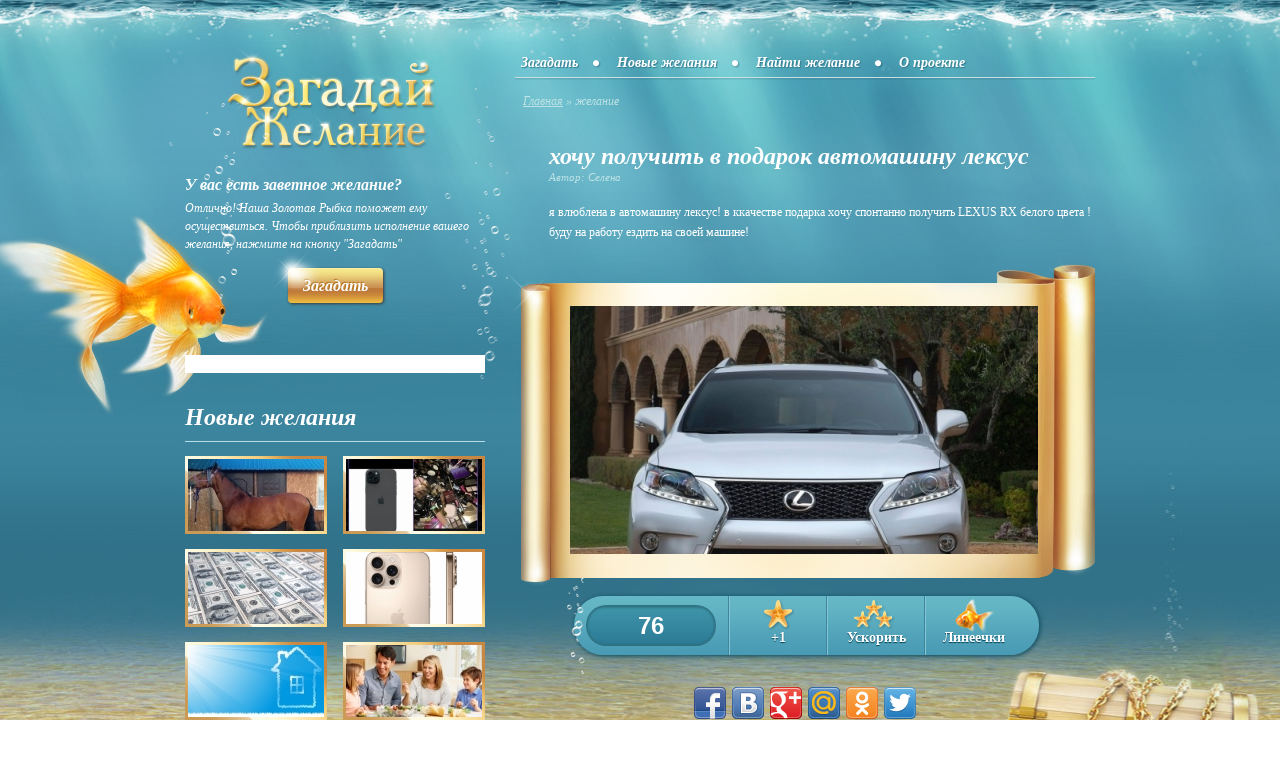

--- FILE ---
content_type: text/html; charset=utf-8
request_url: https://moe-zhelanie.ru/4670/
body_size: 27955
content:
<?xml version="1.0"?>
<!DOCTYPE html PUBLIC "-//W3C//DTD XHTML 1.0 Strict//EN" "http://www.w3.org/TR/xhtml1/DTD/xhtml1-strict.dtd">
<html xmlns="http://www.w3.org/1999/xhtml" xml:lang="en" lang="en">
<head>
    <title>хочу получить в подарок автомашину лексус | Загадай желание</title>
    <meta property="og:title" content="хочу получить в подарок автомашину лексус | Загадай желание" />
    <meta name="description" content="я влюблена в автомашину лексус! в ккачестве подарка хочу спонтанно получить LEXUS RX белого цвета ! буду на работу ездить на своей машине!" />
    <meta property="og:description" content="я влюблена в автомашину лексус! в ккачестве подарка хочу спонтанно получить LEXUS RX белого цвета ! буду на работу ездить на своей машине!" />
    <meta property="og:url" content="https://moe-zhelanie.ru/4670/" />
    <meta property="og:image" content="https://moe-zhelanie.ru/public/uploads/pics/main/4670.jpg" />
    <link rel="image_src" href="https://moe-zhelanie.ru/public/uploads/pics/main/4670.jpg" />
    <link rel="icon" type="image/x-icon" href="/favicon.ico" />
    <link rel="shortcut icon" type="image/x-icon" href="/favicon.ico" />
    <meta http-equiv="Content-Type" content="text/html; charset=UTF-8" />
    <meta name="viewport" content="width=device-width, initial-scale=1.0" />
    <link rel="stylesheet" href="/public/css/main.css?modified=2013-10-02" type="text/css" media="screen" />
    <script type="text/javascript" src="/public/js/jquery.js"></script>
    <script type="text/javascript" src="/public/js/main.js?modified=2013-06-26"></script>
    <script type="text/javascript" src="/public/js/tooltips.js?modified=2013-06-26"></script>
    
        <script type="text/javascript" src="//vk.com/js/api/openapi.js?96"></script>
        <script type="text/javascript">VK.init({apiId: 3705853, onlyWidgets: true});</script>
        <meta property="fb:app_id" content="205635736250804"/>
        <!-- Begin Cookie Consent plugin by Silktide - http://silktide.com/cookieconsent -->
<script type="text/javascript">
    window.cookieconsent_options = {"message":"This website uses cookies to ensure you get the best experience on our website","dismiss":"Got it!","learnMore":"More info","link":"http://www.google.com/intl/en/policies/technologies/cookies/","theme":"dark-top"};
</script>

<script type="text/javascript" src="//s3.amazonaws.com/cc.silktide.com/cookieconsent.latest.min.js"></script>
<!-- End Cookie Consent plugin -->
</head>
<body>
    <!-- FB code -->
    <div id="fb-root"></div>
    <script>(function(d, s, id) {
      var js, fjs = d.getElementsByTagName(s)[0];
      if (d.getElementById(id)) return;
      js = d.createElement(s); js.id = id;
      js.src = "//connect.facebook.net/ru_RU/all.js#xfbml=1&appId=205635736250804";
      fjs.parentNode.insertBefore(js, fjs);
    }(document, "script", "facebook-jssdk"));</script>
    <!-- Popup -->
    <div id="overlay">&nbsp;</div>
    <div class="popup" id="popup_find">
        <a class="close" href="javascript:;" title="Закрыть">Закрыть</a>
        <div class="inner">
            <h2>Найти желание</h2>
            <p id="p_find">Укажите электронный адрес, на который было зарегистрировано ваше желание, и вам будет выслана ссылка на него.</p>
            <form action="#" method="post" class="clearfix">
                <div class="frow">
                    <label for="email_find">E-mail</label>
                    <input type="text" name="form[email]" id="email_find" maxlength="30" />
                </div>
                <div class="frow buttons">
                    <input class="btn" type="submit" id="btn_find" value="Отправить" />
                </div>
            </form>
        </div>
    </div>
    
         <div class="popup speed" id="popup_speed">
            <a class="close" href="javascript:;" title="Закрыть">Закрыть</a>
            <div class="inner">
                <h2>Купить ускорение</h2>
                <ul>
    
            <li>
                <a href="https://auth.robokassa.ru/Merchant/Index.aspx?MrchLogin=mzhelanie&invId=0&Shp_dreamId=4670&OutSum=10&Desc=5%20%D0%B1%D0%B0%D0%BB%D0%BB%D0%BE%D0%B2%20%D0%B7%D0%B0%2010%20%D1%80%D1%83%D0%B1%D0%BB%D0%B5%D0%B9&Shp_productId=3&SignatureValue=f43cb778aed235c8e67a33dfc1460382">
                    5 баллов за 10 рублей
                </a>
            </li>
        
            <li>
                <a href="https://auth.robokassa.ru/Merchant/Index.aspx?MrchLogin=mzhelanie&invId=0&Shp_dreamId=4670&OutSum=18&Desc=10%20%D0%B1%D0%B0%D0%BB%D0%BB%D0%BE%D0%B2%20%D0%B7%D0%B0%2018%20%D1%80%D1%83%D0%B1%D0%BB%D0%B5%D0%B9&Shp_productId=4&SignatureValue=33cc74070a3ebb5e9f0f126ba43bc537">
                    10 баллов за 18 рублей
                </a>
            </li>
        
            <li>
                <a href="https://auth.robokassa.ru/Merchant/Index.aspx?MrchLogin=mzhelanie&invId=0&Shp_dreamId=4670&OutSum=53&Desc=30%20%D0%B1%D0%B0%D0%BB%D0%BB%D0%BE%D0%B2%20%D0%B7%D0%B0%2053%20%D1%80%D1%83%D0%B1%D0%BB%D0%B5%D0%B9&Shp_productId=5&SignatureValue=1e57df4cfbd8270dffc6105303f0aa06">
                    30 баллов за 53 рублей
                </a>
            </li>
        
            <li>
                <a href="https://auth.robokassa.ru/Merchant/Index.aspx?MrchLogin=mzhelanie&invId=0&Shp_dreamId=4670&OutSum=95&Desc=55%20%D0%B1%D0%B0%D0%BB%D0%BB%D0%BE%D0%B2%20%D0%B7%D0%B0%2095%20%D1%80%D1%83%D0%B1%D0%BB%D0%B5%D0%B9&Shp_productId=6&SignatureValue=ff5134012a72723a2c1443bf6722236c">
                    55 баллов за 95 рублей
                </a>
            </li>
        
            <li>
                <a href="https://auth.robokassa.ru/Merchant/Index.aspx?MrchLogin=mzhelanie&invId=0&Shp_dreamId=4670&OutSum=170&Desc=100%20%D0%B1%D0%B0%D0%BB%D0%BB%D0%BE%D0%B2%20%D0%B7%D0%B0%20170%20%D1%80%D1%83%D0%B1%D0%BB%D0%B5%D0%B9&Shp_productId=7&SignatureValue=0d669d935c8c6ee206c8d97b9c43b869">
                    100 баллов за 170 рублей
                </a>
            </li>
        
            <li>
                <a href="https://auth.robokassa.ru/Merchant/Index.aspx?MrchLogin=mzhelanie&invId=0&Shp_dreamId=4670&OutSum=505&Desc=300%20%D0%B1%D0%B0%D0%BB%D0%BB%D0%BE%D0%B2%20%D0%B7%D0%B0%20505%20%D1%80%D1%83%D0%B1%D0%BB%D0%B5%D0%B9&Shp_productId=8&SignatureValue=2fd426fa0b6dc5d59f121a5c48da5079">
                    300 баллов за 505 рублей
                </a>
            </li>
        
            <li>
                <a href="https://auth.robokassa.ru/Merchant/Index.aspx?MrchLogin=mzhelanie&invId=0&Shp_dreamId=4670&OutSum=825&Desc=500%20%D0%B1%D0%B0%D0%BB%D0%BB%D0%BE%D0%B2%20%D0%B7%D0%B0%20825%20%D1%80%D1%83%D0%B1%D0%BB%D0%B5%D0%B9&Shp_productId=9&SignatureValue=5211ca0ea207fda9314919f6f900e32d">
                    500 баллов за 825 рублей
                </a>
            </li>
        
                </ul>
                <p>Цены указаны без коммисии Робокассы</p>
            </div>
        </div>
    
        <div class="popup line" id="popup_line">
            <a class="close" href="javascript:;" title="Закрыть">Закрыть</a>
            <div class="inner">
                <h2>Линейка для форумов и сайтов</h2>
                <form action="#" method="post">
                    <div>
                        <img src="/b.gif" alt="" />
                        <label for="bb1">BBCODE (для форумов):</label>
                        <input type="text" name="bb1" id="bb1" value="[url=https://moe-zhelanie.ru/4670/] [img]https://moe-zhelanie.ru/b.gif[/img][/url]" />
                        <label for="html_code1">HTML КОД (для сайтов и блогов):</label>
                        <textarea name="html_code1" id="html_code1" name="html_code1" rows="2"><a href="https://moe-zhelanie.ru/4670/" ><img src="https://moe-zhelanie.ru/b.gif" alt="Моё Желание"></a></textarea>
                        <img src="/s.gif" alt="" />
                        <label for="bb2">BBCODE (для форумов):</label>
                        <input type="text" name="bb2" id="bb2" value="[url=https://moe-zhelanie.ru/4670/] [img]https://moe-zhelanie.ru/s.gif[/img][/url]" />
                        <label for="html_code2">HTML КОД (для сайтов и блогов):</label>
                        <textarea name="html_code2" id="html_code2" name="html_code2" rows="2"><a href="https://moe-zhelanie.ru/4670/" ><img src="https://moe-zhelanie.ru/s.gif" alt="Моё Желание"></a></textarea>
                    </div>
                </form>
            </div>
        </div>
    
        <div class="popup" id="popup_resbuy">
            <a class="close" href="javascript:;" title="Закрыть">Закрыть</a>
            <div class="inner">
                <h2>Покупка ускорения</h2>
                <p></p>
            </div>
        </div>
    
        <div class="popup" id="not_improve">
            <a class="close" href="javascript:;" title="Закрыть">Закрыть</a>
            <div class="inner">
                <h2>Баллы не могут быть добавлены</h2>
                <p>Сегодня вы уже добавляли балл этому желанию, приходите завтра</p>
            </div>
        </div>
        <!-- Wrapper -->
    <div id="wrapper">
        <div class="foot">
            <div class="head">
                <div class="container clearfix">
                    <!-- Sidebar -->
                    <div id="sidebar">
                        <!-- Logo -->
                        <div id="logo" class="clearfix">
                            <a href="https://moe-zhelanie.ru/">
                                <img src="/public/image/logo.png" alt="Загадай Желание" />
                            </a>
                        </div>
                        
    <!-- Widget -->
    <div class="widget txt">
        <h5>У вас есть заветное желание?</h5>
        <p>Отлично! Наша Золотая Рыбка поможет ему осуществиться. Чтобы приблизить исполнение вашего желания, нажмите на кнопку "Загадать"</p>
        <a class="btn orange" href="/create/"><span class="splash">&nbsp;</span>Загадать</a>
    </div>

    <!-- Widget -->
    <div class="widget">
        <div id="fish"><img src="/public/image/pictures/fish.png" alt="" /></div>
        <div id="bubbles"><img src="/public/image/pictures/bubbles.png" alt="" /></div>
        <div class="box box_banner">
            <script type="text/javascript"><!--
google_ad_client = "ca-pub-1495272264946693";
/* moe-zhelanie.ru/sidebar */
google_ad_slot = "5439068266";
google_ad_width = 300;
google_ad_height = 250;
//-->
</script>
<script type="text/javascript"
src="http://pagead2.googlesyndication.com/pagead/show_ads.js">
</script>
        </div>
    </div>

    <!-- Widget -->
    <div class="widget facebook">
        <div class="box">
            <div class="fb-like-box" data-href="https://www.facebook.com/MoeZhelanie" data-width="292" data-show-faces="true" data-stream="false" data-show-border="false" data-header="false"></div>
        </div>
    </div>

    <!-- Widget -->
    <div class="widget dreams">
        <h4>Новые желания</h4>
        <div class="box">
            <ul>
                        <li>
                            <a href="https://moe-zhelanie.ru/89727/">
                                <span class="thumb">
                                    <img src="https://moe-zhelanie.ru/public/uploads/pics/136/89727.jpg" alt="Иметь личную лошадь, постой к ней, амуницию" title="Иметь личную лошадь, постой к ней, амуницию" />
                                </span>
                            </a>
                        </li>
                    
                        <li>
                            <a href="https://moe-zhelanie.ru/89712/">
                                <span class="thumb">
                                    <img src="https://moe-zhelanie.ru/public/uploads/pics/136/89712.jpg" alt="Айфон 15 , косметику" title="Айфон 15 , косметику" />
                                </span>
                            </a>
                        </li>
                    
                        <li>
                            <a href="https://moe-zhelanie.ru/89711/">
                                <span class="thumb">
                                    <img src="https://moe-zhelanie.ru/public/uploads/pics/136/89711.jpg" alt="Деньги" title="Деньги" />
                                </span>
                            </a>
                        </li>
                    
                        <li>
                            <a href="https://moe-zhelanie.ru/89705/">
                                <span class="thumb">
                                    <img src="https://moe-zhelanie.ru/public/uploads/pics/136/89705.jpg" alt="очень хочу новый айфон 16 про" title="очень хочу новый айфон 16 про" />
                                </span>
                            </a>
                        </li>
                    
                        <li>
                            <a href="https://moe-zhelanie.ru/89701/">
                                <span class="thumb">
                                    <img src="https://moe-zhelanie.ru/public/uploads/pics/136/89701.jpg" alt="Я хочу умную колонку Марусю мини вк капсула серого цвета" title="Я хочу умную колонку Марусю мини вк капсула серого цвета" />
                                </span>
                            </a>
                        </li>
                    
                        <li>
                            <a href="https://moe-zhelanie.ru/89688/">
                                <span class="thumb">
                                    <img src="https://moe-zhelanie.ru/public/uploads/pics/136/89688.jpg" alt="Мама не вернулась с работы на обед к моему приходу из школы." title="Мама не вернулась с работы на обед к моему приходу из школы." />
                                </span>
                            </a>
                        </li>
                    
            </ul>
        </div>
    </div>
                    </div>
                    <!-- Main -->
                    <div id="main">
                        <!-- Main Menu -->
                        <div id="main-menu">
                            <ul>
                                                                                            <li class="first-child ">
                                    <a href="/create/" >
                                        Загадать                                    </a>
                                </li>
                                                                                            <li class=" ">
                                    <a href="/new/" >
                                        Новые желания                                    </a>
                                </li>
                                                                                            <li class=" ">
                                    <a href="/find/" id="find_link">
                                        Найти желание                                    </a>
                                </li>
                                                                                            <li class="last-child ">
                                    <a href="/about_site/" >
                                        О проекте                                    </a>
                                </li>
                                                        </ul>
                        </div>
                        <!-- Breadcrumbs -->
                                                <div id="breadcrumbs">
                            <ul>
                                
    <li><a href="https://moe-zhelanie.ru/">Главная</a> &raquo; </li>
<li>желание</li>                            </ul>
                        </div>
                                                <!-- Text -->
                        <div class="clearfix"></div>
                        
        <script type="text/javascript">
            function improve() {
                var class_d = $(".favorites").attr("class");
                if (class_d.indexOf("disabled") === -1) {
                    disabled_favorites();
                    $.getJSON("/ajax.php", {
                            action: "improve",
                            id:     id_dream
                        },
                        function(result){
                            if (result.res == 1){
                                alert("Нельзя улучшать Желания через скрытые прокси-сервера");
                            } else if (result.res == 2){
                                alert("Сегодня вы уже улучшали это желание");
                            } else if (result.res == 3){
                                // alert("Улучшение совершено успешно");
                                new_counter();
                            }
                        }
                    );
                } else {
                    $("#not_improve").fadeIn();
                    $("#overlay").fadeIn();
                    jQuery("html:not(:animated),body:not(:animated)").animate({scrollTop: 350}, 800);
                }
            }

            function new_counter() {
                var old_counter = $("#dream_counter").html();
                var new_counter = parseInt(old_counter) + 1;
                $("#dream_counter").html(new_counter);
            }

            function disabled_favorites() {
                $(".favorites").addClass("disabled");
            }

            function getfast() {
                $("#popup_speed").fadeIn();
                $("#overlay").fadeIn();
                on_top();
            }

            function getline() {
                $("#popup_line").fadeIn();
                $("#overlay").fadeIn();
                on_top();
            }
            
            function get_resbuy() {
                var res_hash = window.location.hash;
                var res = false;
                if (res_hash == "#success") {
                    $("#popup_resbuy p").html("Покупка совершена успешно"); res = true;
                } else if (res_hash == "#fail") {
                    $("#popup_resbuy p").html("Покупка не совершена"); res = true;
                }
                if (res) {
                    $("#popup_resbuy").fadeIn();
                    $("#overlay").fadeIn();
                    on_top();
                }
            }
            
            function nav_gallery(side) {
                var last_id = "";
                if (side == "left") {
                    var li_arr = $("#rotator UL LI")[0];
                } else {
                    side = "right";
                    var li_arr = $("#rotator UL LI")[5];
                }
                last_id = $("IMG", li_arr).attr("src");
                if (last_id != last_gallery_id || side != last_side) {
                    $.get("/ajax.php", {
                            action:     "gallery",
                            id:         last_id,
                            id_dream:   id_dream,
                            side:       side
                        },
                        function(result){
                            if (result != "ERR") {
                                $("#rotator UL").html(result);
                            }
                        }
                    );
                    last_gallery_id = last_id;
                    last_side = side;
                }
            }
            
            $(document).ready(function() {
                setTimeout(get_resbuy, 2000);
                last_gallery_id = "";
                last_side       = "";
                id_dream        = "4670";
                $(".nav.prev").click(function() {nav_gallery("left");});
                $(".nav.next").click(function() {nav_gallery("right");});
                $("#html_code1").click(function(){$(this).select();});
                $("#html_code2").click(function(){$(this).select();});
                $("#bb1").click(function(){$(this).select();});
                $("#bb2").click(function(){$(this).select();});
            });
        </script>

        <div class="text">
            <h1>хочу получить в подарок автомашину лексус</h1>
            <p class="author">Автор: Селена</p>
            <p>я влюблена в автомашину лексус! в ккачестве подарка хочу спонтанно получить LEXUS RX белого цвета ! буду на работу ездить на своей машине!</p>
        </div>
        <!-- Gallery -->
        <div id="gallery">
            <div class="pic">
                <img src="https://moe-zhelanie.ru/public/uploads/pics/main/4670.jpg" alt="хочу получить в подарок автомашину лексус" />
            </div>
        </div>
        <!-- Menu -->
        <div id="menu">
            <div class="bubbles"><img src="/public/image/pictures/bubbles2.png" alt="" /></div>
            <ul>
                <li class="counter">
                    <span id="dream_counter">76</span>
                </li>
                <li class="favorites ">
                    <a href="javascript:improve();">+1</a>
                </li>
                <li class="fast">
                    <a href="javascript:getfast();">Ускорить</a>
                </li>
                <li class="fishes">
                    <a href="javascript:getline();">Линеечки</a>
                </li>
            </ul>
        </div>
        <!-- Banner -->
        <div class="banner">
            <script type="text/javascript"><!--
google_ad_client = "ca-pub-1495272264946693";
/* moe-zhelanie.ru/centr */
google_ad_slot = "8392534668";
google_ad_width = 468;
google_ad_height = 60;
//-->
</script>
<script type="text/javascript"
src="http://pagead2.googlesyndication.com/pagead/show_ads.js">
</script>
        </div>
        <!-- Socials -->
        <div class="socials">
            <div class="shareinit" data-image="https://moe-zhelanie.ru/public/uploads/pics/main/4670.jpg" data-url="https://moe-zhelanie.ru/4670/"></div>
            <script type="text/javascript" src="/public/js/socials/share.js"></script>
        </div>
        <!-- VK Comments -->
        <div class="vk-comments">
            <div id="vk_comments"></div>
            <script type="text/javascript">
                VK.Widgets.Comments("vk_comments", {limit: 10, width: "575", attach: "*"});
            </script>
        </div>
        <!-- FB Comments -->
        <div class="fb-comments">
            <div class="fb-comments" data-href="https://moe-zhelanie.ru/4670/" data-width="575" data-num-posts="10"></div>
        </div>
        <!-- Rotator -->
		<div id="rotator" class="clearfix">
			<a href="javascript:;" class="nav prev">&nbsp;</a>
			<div id="rotate">
				<ul>
    <li><a href="https://moe-zhelanie.ru/4675/"><img src="https://moe-zhelanie.ru/public/uploads/pics/73/4675.png" alt="" /></a></li><li><a href="https://moe-zhelanie.ru/4676/"><img src="https://moe-zhelanie.ru/public/uploads/pics/73/4676.jpg" alt="" /></a></li><li><a href="https://moe-zhelanie.ru/4679/"><img src="https://moe-zhelanie.ru/public/uploads/pics/73/4679.jpg" alt="" /></a></li><li><a href="https://moe-zhelanie.ru/4681/"><img src="https://moe-zhelanie.ru/public/uploads/pics/73/4681.jpg" alt="" /></a></li><li><a href="https://moe-zhelanie.ru/4682/"><img src="https://moe-zhelanie.ru/public/uploads/pics/73/4682.jpg" alt="" /></a></li><li><a href="https://moe-zhelanie.ru/4685/"><img src="https://moe-zhelanie.ru/public/uploads/pics/73/4685.jpg" alt="" /></a></li>
				</ul>
			</div>	
			<a href="javascript:;" class="nav next">&nbsp;</a>
		</div>
                        </div>
                </div>
            </div>
        </div>
    </div>
    <!-- Footer -->
    <div id="footer">
        <div class="container">
                <div class="wmli">
                    <!-- LiveInternet counter -->
                    <script type="text/javascript"><!--
                    document.write("<a href='http://www.liveinternet.ru/click' "+
                    "target=_blank><img src='//counter.yadro.ru/hit?t44.1;r"+
                    escape(document.referrer)+((typeof(screen)=="undefined")?"":
                    ";s"+screen.width+"*"+screen.height+"*"+(screen.colorDepth?
                    screen.colorDepth:screen.pixelDepth))+";u"+escape(document.URL)+
                    ";"+Math.random()+
                    "' alt='' title='LiveInternet' "+
                    "border='0' width='31' height='31'><\/a>")
                    //--></script>
                    <!-- /LiveInternet -->
                </div>
                <div>
                    <a href="/faq/">Часто задаваемые вопросы</a> &nbsp; &nbsp; 
                    <a href="/contacts/">Контакты</a> &nbsp; &nbsp; 
                    &copy; 2013 "Загадай Желание"                </div>
                <div class="terms">
                    <a href="/privacy/">Конфиденциальность</a> &nbsp; &nbsp; 
                    <a href="/terms/">Условия использования</a> &nbsp; &nbsp; 
                </div>
        </div>
    </div>
    <!-- google analitics -->
    <script>
        (function(i,s,o,g,r,a,m){i['GoogleAnalyticsObject']=r;i[r]=i[r]||function(){
        (i[r].q=i[r].q||[]).push(arguments)},i[r].l=1*new Date();a=s.createElement(o),
        m=s.getElementsByTagName(o)[0];a.async=1;a.src=g;m.parentNode.insertBefore(a,m)
        })(window,document,'script','//www.google-analytics.com/analytics.js','ga');
        ga('create', 'UA-29484964-23', 'moe-zhelanie.ru');
        ga('send', 'pageview');
    </script>
    <script type="text/javascript">window.google_analytics_uacct = "UA-29484964-5";</script>
    <!-- /google analitics -->
</body>
</html>